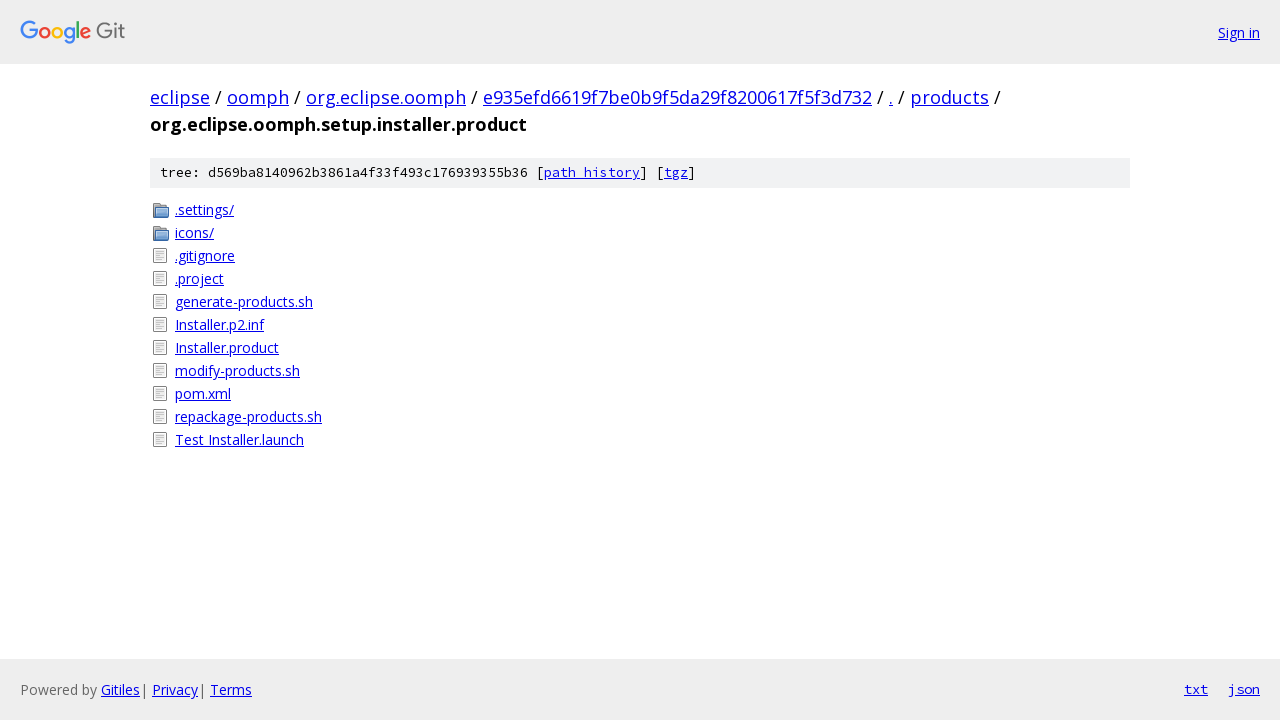

--- FILE ---
content_type: text/html; charset=utf-8
request_url: https://eclipse.googlesource.com/oomph/org.eclipse.oomph/+/e935efd6619f7be0b9f5da29f8200617f5f3d732/products/org.eclipse.oomph.setup.installer.product
body_size: 909
content:
<!DOCTYPE html><html lang="en"><head><meta charset="utf-8"><meta name="viewport" content="width=device-width, initial-scale=1"><title>products/org.eclipse.oomph.setup.installer.product - oomph/org.eclipse.oomph - Git at Google</title><link rel="stylesheet" type="text/css" href="/+static/base.css"><!-- default customHeadTagPart --></head><body class="Site"><header class="Site-header"><div class="Header"><a class="Header-image" href="/"><img src="//www.gstatic.com/images/branding/lockups/2x/lockup_git_color_108x24dp.png" width="108" height="24" alt="Google Git"></a><div class="Header-menu"> <a class="Header-menuItem" href="https://accounts.google.com/AccountChooser?faa=1&amp;continue=https://eclipse.googlesource.com/login/oomph/org.eclipse.oomph/%2B/e935efd6619f7be0b9f5da29f8200617f5f3d732/products/org.eclipse.oomph.setup.installer.product">Sign in</a> </div></div></header><div class="Site-content"><div class="Container "><div class="Breadcrumbs"><a class="Breadcrumbs-crumb" href="/?format=HTML">eclipse</a> / <a class="Breadcrumbs-crumb" href="/oomph/">oomph</a> / <a class="Breadcrumbs-crumb" href="/oomph/org.eclipse.oomph/">org.eclipse.oomph</a> / <a class="Breadcrumbs-crumb" href="/oomph/org.eclipse.oomph/+/e935efd6619f7be0b9f5da29f8200617f5f3d732">e935efd6619f7be0b9f5da29f8200617f5f3d732</a> / <a class="Breadcrumbs-crumb" href="/oomph/org.eclipse.oomph/+/e935efd6619f7be0b9f5da29f8200617f5f3d732/">.</a> / <a class="Breadcrumbs-crumb" href="/oomph/org.eclipse.oomph/+/e935efd6619f7be0b9f5da29f8200617f5f3d732/products">products</a> / <span class="Breadcrumbs-crumb">org.eclipse.oomph.setup.installer.product</span></div><div class="TreeDetail"><div class="u-sha1 u-monospace TreeDetail-sha1">tree: d569ba8140962b3861a4f33f493c176939355b36 [<a href="/oomph/org.eclipse.oomph/+log/e935efd6619f7be0b9f5da29f8200617f5f3d732/products/org.eclipse.oomph.setup.installer.product">path history</a>] <span>[<a href="/oomph/org.eclipse.oomph/+archive/e935efd6619f7be0b9f5da29f8200617f5f3d732/products/org.eclipse.oomph.setup.installer.product.tar.gz">tgz</a>]</span></div><ol class="FileList"><li class="FileList-item FileList-item--gitTree" title="Tree - .settings/"><a class="FileList-itemLink" href="/oomph/org.eclipse.oomph/+/e935efd6619f7be0b9f5da29f8200617f5f3d732/products/org.eclipse.oomph.setup.installer.product/.settings/">.settings/</a></li><li class="FileList-item FileList-item--gitTree" title="Tree - icons/"><a class="FileList-itemLink" href="/oomph/org.eclipse.oomph/+/e935efd6619f7be0b9f5da29f8200617f5f3d732/products/org.eclipse.oomph.setup.installer.product/icons/">icons/</a></li><li class="FileList-item FileList-item--regularFile" title="Regular file - .gitignore"><a class="FileList-itemLink" href="/oomph/org.eclipse.oomph/+/e935efd6619f7be0b9f5da29f8200617f5f3d732/products/org.eclipse.oomph.setup.installer.product/.gitignore">.gitignore</a></li><li class="FileList-item FileList-item--regularFile" title="Regular file - .project"><a class="FileList-itemLink" href="/oomph/org.eclipse.oomph/+/e935efd6619f7be0b9f5da29f8200617f5f3d732/products/org.eclipse.oomph.setup.installer.product/.project">.project</a></li><li class="FileList-item FileList-item--regularFile" title="Regular file - generate-products.sh"><a class="FileList-itemLink" href="/oomph/org.eclipse.oomph/+/e935efd6619f7be0b9f5da29f8200617f5f3d732/products/org.eclipse.oomph.setup.installer.product/generate-products.sh">generate-products.sh</a></li><li class="FileList-item FileList-item--regularFile" title="Regular file - Installer.p2.inf"><a class="FileList-itemLink" href="/oomph/org.eclipse.oomph/+/e935efd6619f7be0b9f5da29f8200617f5f3d732/products/org.eclipse.oomph.setup.installer.product/Installer.p2.inf">Installer.p2.inf</a></li><li class="FileList-item FileList-item--regularFile" title="Regular file - Installer.product"><a class="FileList-itemLink" href="/oomph/org.eclipse.oomph/+/e935efd6619f7be0b9f5da29f8200617f5f3d732/products/org.eclipse.oomph.setup.installer.product/Installer.product">Installer.product</a></li><li class="FileList-item FileList-item--regularFile" title="Regular file - modify-products.sh"><a class="FileList-itemLink" href="/oomph/org.eclipse.oomph/+/e935efd6619f7be0b9f5da29f8200617f5f3d732/products/org.eclipse.oomph.setup.installer.product/modify-products.sh">modify-products.sh</a></li><li class="FileList-item FileList-item--regularFile" title="Regular file - pom.xml"><a class="FileList-itemLink" href="/oomph/org.eclipse.oomph/+/e935efd6619f7be0b9f5da29f8200617f5f3d732/products/org.eclipse.oomph.setup.installer.product/pom.xml">pom.xml</a></li><li class="FileList-item FileList-item--regularFile" title="Regular file - repackage-products.sh"><a class="FileList-itemLink" href="/oomph/org.eclipse.oomph/+/e935efd6619f7be0b9f5da29f8200617f5f3d732/products/org.eclipse.oomph.setup.installer.product/repackage-products.sh">repackage-products.sh</a></li><li class="FileList-item FileList-item--regularFile" title="Regular file - Test Installer.launch"><a class="FileList-itemLink" href="/oomph/org.eclipse.oomph/+/e935efd6619f7be0b9f5da29f8200617f5f3d732/products/org.eclipse.oomph.setup.installer.product/Test%20Installer.launch">Test Installer.launch</a></li></ol></div></div> <!-- Container --></div> <!-- Site-content --><footer class="Site-footer"><div class="Footer"><span class="Footer-poweredBy">Powered by <a href="https://gerrit.googlesource.com/gitiles/">Gitiles</a>| <a href="https://policies.google.com/privacy">Privacy</a>| <a href="https://policies.google.com/terms">Terms</a></span><span class="Footer-formats"><a class="u-monospace Footer-formatsItem" href="?format=TEXT">txt</a> <a class="u-monospace Footer-formatsItem" href="?format=JSON">json</a></span></div></footer></body></html>